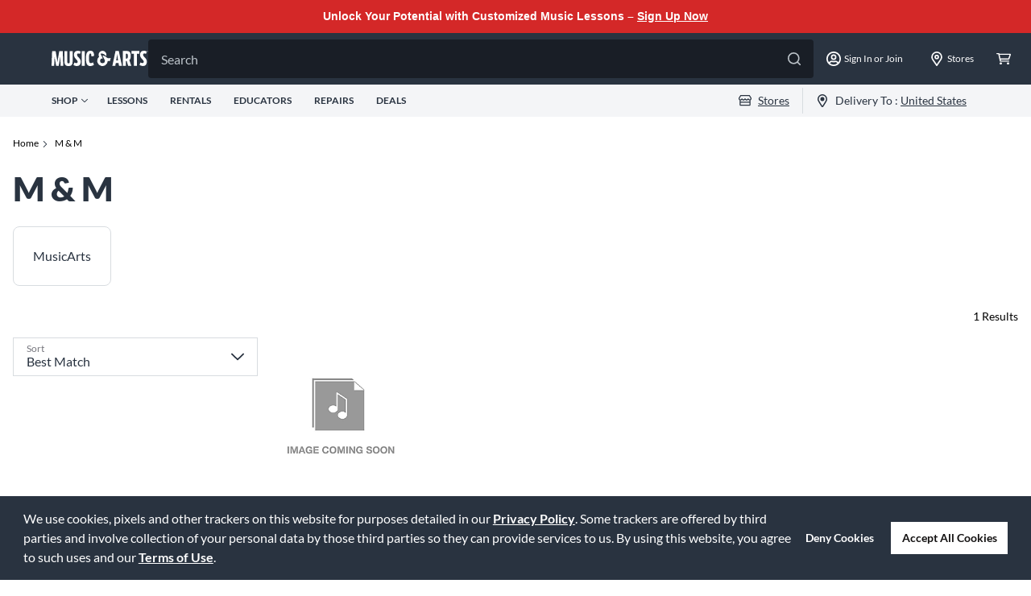

--- FILE ---
content_type: application/x-javascript;charset=utf-8
request_url: https://smetrics.gcimetrics.com/id?d_visid_ver=5.5.0&d_fieldgroup=A&mcorgid=A67B776A5245B03F0A490D44%40AdobeOrg&mid=14470698329034441356773161775395749368&ts=1769913607458
body_size: -39
content:
{"mid":"14470698329034441356773161775395749368"}